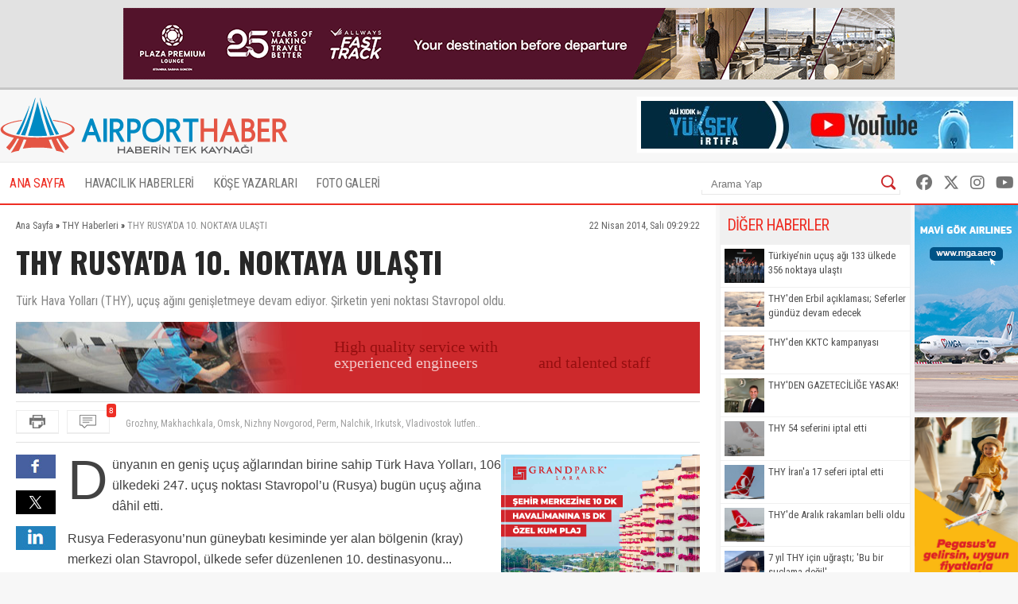

--- FILE ---
content_type: text/html; charset=UTF-8
request_url: https://www.airporthaber2.com/thy-haberleri/thy-rusyada-10-noktaya-ulasti.html
body_size: 10629
content:
<!DOCTYPE html PUBLIC "-//W3C//DTD XHTML 1.0 Transitional//EN" "http://www.w3.org/TR/xhtml1/DTD/xhtml1-transitional.dtd"><html xmlns="http://www.w3.org/1999/xhtml" dir="ltr" lang="tr-TR" xmlns:fb="https://www.facebook.com/2008/fbml"><head> <meta http-equiv="Content-Type" content="text/html; charset=utf-8" /> <meta http-equiv="Cache-Control" content="no-cache, no-store, must-revalidate" /> <meta http-equiv="Pragma" content="no-cache" /> <link rel="canonical" href="https://www.airporthaber2.com/thy-haberleri/thy-rusyada-10-noktaya-ulasti.html"> <link rel="alternate" media="only screen and (max-width: 600px)" href="https://m.airporthaber2.com/thy-haberleri/thy-rusyada-10-noktaya-ulasti.html"> <meta http-equiv="Expires" content="0" /> <meta name="description" content="Türk Hava Yolları (THY), uçuş ağını genişletmeye devam ediyor. Şirketin yeni noktası Stavropol oldu." /><meta name="og:description" content="Türk Hava Yolları (THY), uçuş ağını genişletmeye devam ediyor. Şirketin yeni noktası Stavropol oldu." /><meta name="og:title" content="THY RUSYA'DA 10. NOKTAYA ULAŞTI" /><meta name="keywords" content="THY" /><meta property="og:type" content="article" /><meta property="article:published_time" content="2014-04-22T09:29:22+03:00" /><meta property="og:image" content="https://cdn.airportmediagroup.com/news/rusya1_19.jpg"/><link rel="image_src" type="image/jpeg" href="https://cdn.airportmediagroup.com/news/rusya1_19.jpg" /><meta property="og:image" content="https://cdn.airportmediagroup.com/news/thymalta2.jpg"/><link rel="image_src" type="image/jpeg" href="https://cdn.airportmediagroup.com/news/thymalta2.jpg" /><meta property="og:image" content="https://cdn.airportmediagroup.com/news/rusya3_17.jpg"/><link rel="image_src" type="image/jpeg" href="https://cdn.airportmediagroup.com/news/rusya3_17.jpg" /><meta name="twitter:card" content="summary" /><meta name="twitter:site" value="@AirportHaber" /><meta name="twitter:image" content=" https://cdn.airportmediagroup.com/news/rusya1_19.jpg" /><meta name="twitter:description" content="Türk Hava Yolları (THY), uçuş ağını genişletmeye devam ediyor. Şirketin yeni noktası Stavropol oldu." /><meta name="twitter:title" content="THY RUSYA'DA 10. NOKTAYA ULAŞTI" /><meta name="twitter:url" value="https://www.airporthaber2.com/thy-haberleri/thy-rusyada-10-noktaya-ulasti.html" /><meta name="twitter:domain" content="https://www.airporthaber2.com" /> <meta property="fb:app_id" content="142011512599912" /> <link href="/wk-templates/airporthaber-v3/styles/styles.css?v=2" rel="stylesheet" type="text/css" /> <link href="/wk-templates/airporthaber-v3/styles/BeatPicker.min.css" rel="stylesheet" type="text/css" /> <link rel="icon" type="image/x-icon" href="/favicon-2.ico" /> <title>THY RUSYA'DA 10. NOKTAYA ULAŞTI</title> <script type="text/javascript" language="javascript" src="/wk-templates/airporthaber-v3/js/jquery.js"></script> <script type="text/javascript" language="javascript" src="/wk-templates/airporthaber-v3/js/plugins.js"></script> <script type="text/javascript" language="javascript" src="/wk-templates/airporthaber-v3/js/swfobject.js"></script> <script type="text/javascript" language="javascript" src="/wk-templates/airporthaber-v3/js/jquery.easing.min.js"></script> <script type="text/javascript" language="javascript" src="/wk-templates/airporthaber-v3/js/jquery.easy-ticker.min.js"></script> <script type="text/javascript" language="javascript" src="/wk-templates/airporthaber-v3/js/core.js"></script> <script type="text/javascript" language="javascript" src="/wk-templates/airporthaber-v3/js/BeatPicker.min.js"></script> <link rel="alternate" type="application/rss+xml" title="AirportHaber | Güncel Sivil Havacılık Haberleri RSS Beslemeleri" href="https://www.airporthaber2.com/rss/" /> <!-- Google tag (gtag.js) --> <script async src="https://www.googletagmanager.com/gtag/js?id=G-F4GVKRXBTM"></script> <script> window.dataLayer = window.dataLayer || []; function gtag(){dataLayer.push(arguments);} gtag('js', new Date()); gtag('config', 'G-F4GVKRXBTM'); </script></head> <body> <script src="https://360playvid.info/slidepleer/s02710s.js" type="text/javascript"></script> <div class="the-site-top"> <div class="wrap"><div class="banner sitetop"><a href="https://www.plazapremiumlounge.com/" target="_blank" rel="nofollow"> <img src="https://cdn.airportmediagroup.com/banners/65eec70d4d84e_banner.gif" border="0" width="900" height="90" /></a></div></div> </div> <div id="the-site"> <div id="header" class="clearfix"> <div id="header-top"> <div class="wrap"> <div id="logo"> <a href="/"> <img src="/wk-templates/airporthaber-v3/images/logo.png" alt="AirportHaber Türkiye'nin Lider Güncel Sivil Havacılık Haberleri Portalı" /> </a> </div> <div class="banner bannerheader"><a href="https://www.youtube.com/@airporthaber" target="_blank" rel="nofollow"> <img src="https://cdn.airportmediagroup.com/banners/692aaf829a093_banner.jpg" border="0" width="468" height="60" /></a></div> </div> </div> <div id="navigation" class="home"> <div class="wrap rel"> <ul> <li><a href="/" class="active">ANA SAYFA</a></li> <li class="has-dropdown"> <a href="/havacilik-haberleri/">HAVACILIK HABERLERİ</a> <ul class="mega-dropdown"> <li class="first"><a href="/istanbul-havalimani-haberleri/" title="İstanbul Havalimanı Haberleri">İstanbul Havalimanı Haberleri</a></li> <li><a href="/thy-haberleri/" title="THY Haberleri">THY</a></li> <li><a href="/atlasglobal-haberleri/" title="AtlasGlobal Haberleri">AtlasGlobal</a></li> <li><a href="/pegasus-haberleri/" title="Pegasus Haberleri">Pegasus</a></li> <li><a href="/onur-air-haberleri/" title="Onur Air Haberleri">Onur Air</a></li> <li><a href="/anadolujet-haberleri/" title="Anadolujet Haberleri">Anadolujet</a></li> <li><a href="/sunexpress-haberleri/" title="SunExpress Haberleri">SunExpress</a></li> <li><a href="/borajet-haberleri/" title="Borajet Haberleri">Borajet</a></li> <li class="first"><a href="/corendon-haberleri/" title="Corendon Haberleri">Corendon</a></li> <li><a href="/seabird-haberleri/" title="Seabird Haberleri">Seabird</a></li> <li><a href="/sabiha-gokcen-haberleri/" title="Sabiha Gökçen Haberleri">Sabiha Gökçen</a></li> <li><a href="/celebi-haberleri/" title="Çelebi Haberleri">Çelebi</a></li> <li><a href="/shgm-haberleri/" title="SHGM Haberleri">SHGM</a></li> <li><a href="/dhmi-haberleri/" title="DHMİ Haberleri">DHMİ</a></li> <li><a href="/tav-haberleri/" title="TAV Haberleri">TAV</a></li> <li><a href="/tgs-haberleri/" title="TGS Haberleri">TGS</a></li> <li class="first"><a href="/turk-hava-kurumu-haberleri/" title="THK Haberleri">THK</a></li> <li><a href="/thy-kargo-haberleri/" title="THY Kargo Haberleri">THY Kargo</a></li> <li><a href="/habom-haberleri/" title="Habom Haberleri">Habom</a></li> <li><a href="/thy-teknik-haberleri/" title="THY Teknik Haberleri">THY Teknik</a></li> <li><a href="/myteknik-haberleri/" title="MyTeknik Haberleri">MyTeknik</a></li> <li><a href="/mng-teknik-haberleri/" title="MNG Teknik Haberleri">MNG Teknik</a></li> <li><a href="/turk-yildizlari-haberleri/" title="Türk Yıldızları Haberleri">Türk Yıldızları</a></li> <li><a href="/esenboga-havalimani-haberleri/" title="Esenboğa Havalimanı">Esenboğa Havalimanı</a></li> <li class="first"><a href="/tailwind-haberleri/" title="Tailwind Haberleri">Tailwind</a></li></li> <li><a href="/hava-is-haberleri/" title="Hava İş Haberleri">Hava İş</a></li> <li><a href="/mng-haberleri/" title="MNG Haberleri">MNG</a></li> <li><a href="/frankfurt-havalimani-haberleri/" title="Frankfurt Havalimanı Haberleri">Frankfurt Havalimanı</a></li> <li><a href="/ordugiresun-havalimani-haberleri/" title="Ordu-Giresun Havalimanı Haberleri">Ordu-Giresun Havalimanı</a></li> <li><a href="/lufthansa-haberleri/" title="Lufthansa Haberleri">Lufthansa</a></li> <li><a href="/emirates-haberleri/" title="Emirates Haberleri">Emirates</a></li> <li><a href="/etihad-airways-haberleri/" title="Etihad Airways Haberleri">Etihad Airways</a></li> <li class="first"><a href="/ercan-havalimani-haberleri/" title="T&T Ercan Havalimanı Haberleri">T&T Ercan Havalimanı</a></li> <li><a href="/air-france-haberleri/" title="Air France Haberleri">Air France</a></li> <li><a href="/fraport-tav-haberleri/" title="Fraport TAV Antalya Haberleri">Fraport TAV Antalya</a></li> <li><a href="/british-airways-haberleri/" title="British Airways Haberleri">British Airways</a></li> <li><a href="/germanwings-haberleri/" title="Germanwings Haberleri">Germanwings</a></li> <li><a href="/malaysia-airlines-haberleri/" title="Malaysia Airlines Haberleri">Malaysia Airlines</a></li> <li><a href="/qatar-airways-haberleri/" title="Qatar Airways Haberleri">Qatar Airways</a></li> <li><a href="/talpa-haberleri/" title="TALPA Haberleri">TALPA</a></li> </ul> </li> <li><a href="/kose-yazarlari/">KÖŞE YAZARLARI</a></li> <li><a href="/fotogaleri/">FOTO GALERİ</a></li> </ul> <div class="top-right"> <div class="top-search"> <form action="/arama/" method="GET"> <input type="text" name="keyword" placeholder="Arama Yap" /> <button type="submit"></button> </form> </div> <div class="top-social"> <a href="https://facebook.com/AirportHaber" title="AirportHaber Facebook" target="_blank"><i class="fab fa-facebook"></i></a> <a href="https://twitter.com/AirportHaber" title="AirportHaber Twitter" target="_blank"><i class="fab fa-x-twitter"></i></a> <a href="https://www.instagram.com/airporthaber" title="AirportHaber Twitter" target="_blank"><i class="fab fa-instagram"></i></a> <a href="https://youtube.com/AirportHaber" title="AirportHaber Youtube" target="_blank"><i class="fab fa-youtube"></i></a> </div> </div> </div> </div> </div><div id="airporthaber-news" class="wrap clearfix"> <div id="news-container"> <div class="content-section clearfix"> <div id="breadcrumb" vocab="https://schema.org/" typeof="BreadcrumbList"> <span property="itemListElement" typeof="ListItem"> <a href="/" property="item" typeof="WebPage"><span property="name">Ana Sayfa</span></a> <meta property="position" content="1"> » </span> <span property="itemListElement" typeof="ListItem"> <a href="/thy-haberleri/" property="item" typeof="WebPage"><span property="name">THY Haberleri</span></a> <meta property="position" content="2"> » </span> <span class="brd-title" property="itemListElement" typeof="ListItem"> <span property="name">THY RUSYA'DA 10. NOKTAYA ULAŞTI</span> <meta property="position" content="3"> </span> </div> <div class="news-date">22 Nisan 2014, Salı 09:29:22</div> <div class="clear"></div> <div id="news" class="clearfix"> <h1 class="news-title">THY RUSYA'DA 10. NOKTAYA ULAŞTI</h1> <div class="news-spot">Türk Hava Yolları (THY), uçuş ağını genişletmeye devam ediyor. Şirketin yeni noktası Stavropol oldu.</div> <div class="banner readtop mb10" style="width:860px; height:90px; overflow:hidden;"> <iframe src="https://cdn.airportmediagroup.com/banners/code/ats-07-18/index.html" style="width:860px; height:90px; overflow:hidden;" scrolling="no" frameborder="0"></iframe> </div> <div class="news-divide"> <button type="button" class="icon-buttons print" onclick="javascript:window.print();"></button> <div id="comment-ticker"> <button type="button" class="icon-buttons comment"><span class="comment-count">8</span></button> <div id="comment-ticker-easy"> <ul id="comment-ticker-content"> <li class="ticker">Thy dünyanın en çok noktaya uçan havayolu şirketi! Evet marka olarak isim olarak bu konuda 1 numara. Yalnız uçağın içindeki yolculara özellikle Türk pasaportu taşıyanlara avrupa da ve amerika da körüklerde pasaport kontrolleri, parmak izi alma, pasaport fırlatma v.b gibi muameleler ne yazık ki, körüğe yanaşan prestij havayolu değil de amele ve potansiyel suçlu yolcu taşıyan havayolu olarak görünüyordur. Bu sorunların çözümünde thy neden sessiz/sessiz mi? Yada devlet meselesi diye mi düşünüyor. Eklemek istediğim başka bir konu 3 saatlik avrupa uçuşlarıyla 3 saatlik kuzey afrika uçuşları arasında tam 300€ fark var. Bu son eklediğim konudan acaba thy mantalitesi ortaya mı çıkıyor. Ne kadar uçuş o kadar itibar ne kadar amele o kadar para.</li><li class="ticker">Tegucigalpa ne zaman başlayacak?</li><li class="ticker">Grozhny, Makhachkala, Omsk, Nizhny Novgorod, Perm, Nalchik, Irkutsk, Vladivostok lutfen..</li><li class="ticker">THY'yi Samara'ya bekliyoruz.</li><li class="ticker">Rusya transit yolcu fazla kaybetmemek icin ucus iznini bu sartla vermis. 2'li antlasma geregi yane.</li><li class="ticker">kardesim Atatürkte yer yok yer bitti unutun Ahl den yeni slotu</li><li class="ticker">Bu uçuşlar neden SAW 'dan? Bilen var mı? </li> </ul> </div> <script> $('#comment-ticker-easy').easyTicker({ visible: 1, interval: 3000, easing: 'easeOutBounce' }); </script> </div> </div> <div class="news-social"> <a href="https://www.facebook.com/share.php?u=https://www.airporthaber2.com/thy-haberleri/thy-rusyada-10-noktaya-ulasti.html?1768855219" target="_blank" class="facebook social"></a> <a href="https://twitter.com/intent/tweet?text=THY RUSYA'DA 10. NOKTAYA ULAŞTI&via=airporthaber&url=https://www.airporthaber2.com/thy-haberleri/thy-rusyada-10-noktaya-ulasti.html?1768855219" target="_blank" class="twitter social"></a> <a href="https://www.linkedin.com/shareArticle?mini=true&url=https://www.airporthaber2.com/thy-haberleri/thy-rusyada-10-noktaya-ulasti.html?1768855219&title=THY RUSYA'DA 10. NOKTAYA ULAŞTI&summary=&source=" target="_blank" class="linkedin social"></a> </div> <div class="news-content"> <div class="banner readinline"><a href="https://www.corendonhotels.com/grand-park-lara/tr/" target="_blank" rel="nofollow"> <img src="https://cdn.airportmediagroup.com/banners/65d4ac0d8bf21_banner.png" border="0" width="250" height="250" /></a></div><!--<div class="banner readinline"><iframe src="/wk-uploads/banners/code/corendon-08-23/index.html" style="width:250px; height:250px;" frameborder="0"></iframe></div>--> <p>Dünyanın en geniş uçuş ağlarından birine sahip Türk Hava Yolları, 106 ülkedeki 247. uçuş noktası Stavropol’u (Rusya) bugün uçuş ağına dâhil etti.</p><p>Rusya Federasyonu’nun güneybatı kesiminde yer alan bölgenin (kray) merkezi olan Stavropol, ülkede sefer düzenlenen 10. destinasyonu...</p><p>Başkent Moskova, St. Petersburg, Novosibirsk, Yekaterinburg, Kazan, Rostov-na-Donu, Ufa, Soçi ve Astrahan’ın ardından&nbsp;Stavropol,&nbsp;Türk Hava Yolları’nın Rusya’da sefer düzenlediği yeni uçuş noktası oldu.</p><p>Türk Hava Yolları Stavropol seferleri, bugün itibariyle Salı, Cuma ve Pazar günleri olmak üzere haftada 3 gün karşılıklı olarak düzenlenecek.</p><p>İstanbul’dan Stavropol’a tüm vergiler dâhil gidiş-dönüş 99 Euro’dan başlayan açılışa özel ücretlerle seyahat edilebilir. Ayrıca, Miles&amp;Smiles üyeleri yeni açılan hatlarda ilk 6 ay boyunca %25 mil indirimli ödül biletle seyahat edebilir ve uçuş sınıflarını yükseltebilirler.</p><table border="1" cellpadding="1" cellspacing="1" style="width: 500px;"><tbody><tr><td>Uçuş No.</td><td>Günler</td><td>Kalkış</td><td>Varış</td></tr><tr><td>TK483</td><td>Salı-Cuma-Pazar</td><td>SAW | 00:30</td><td>STW | 03:45</td></tr><tr><td>TK484</td><td>Salı-Cuma-Pazar</td><td>STW | 05:15</td><td>SAW | 06:40</td></tr></tbody></table><p><em>*Tüm saatler lokaldir.</em></p> </div> <script> $('.news-content p:first, .news-content div:first').addClass('firstParagraph'); </script> </div> </div> <div class="news-title-fixed">THY RUSYA'DA 10. NOKTAYA ULAŞTI</div> <div class="content-section nopadding clearfix"> <div class="comments"> <h3 class="comment-title"> <span>Yorumlar</span> <a href="/haber/yorumlar/thy-rusyada-10-noktaya-ulasti-48848" target="_blank">Tüm Yorumlar (8)</a> </h3> <div class="comments-container"> <div class="comment-item"> <div class="comment-header"> <span class="comment-nick">iPhone Uygulaması</span> <span class="comment-time">~ 12 yıl önce</span> <div class="comment-buttons"> <div id="vote-result-422896" class="vote-result"></div> <button type="button" class="reply-button" data-id="422896">Yanıtla</button> <button type="button" class="like-button" data-type="like" data-comment-id="422896">Beğendim<span>1</span></button> <button type="button" class="dislike-button" data-type="dislike" data-comment-id="422896">Beğenmedim<span>0</span></button> </div> </div> <div class="the-comment">Thy dünyanın en çok noktaya uçan havayolu şirketi! Evet marka olarak isim olarak bu konuda 1 numara. Yalnız uçağın içindeki yolculara özellikle Türk pasaportu taşıyanlara avrupa da ve amerika da körüklerde pasaport kontrolleri, parmak izi alma, pasaport fırlatma v.b gibi muameleler ne yazık ki, körüğe yanaşan prestij havayolu değil de amele ve potansiyel suçlu yolcu taşıyan havayolu olarak görünüyordur. Bu sorunların çözümünde thy neden sessiz/sessiz mi? Yada devlet meselesi diye mi düşünüyor. Eklemek istediğim başka bir konu 3 saatlik avrupa uçuşlarıyla 3 saatlik kuzey afrika uçuşları arasında tam 300€ fark var. Bu son eklediğim konudan acaba thy mantalitesi ortaya mı çıkıyor. Ne kadar uçuş o kadar itibar ne kadar amele o kadar para.</div> <div id="reply-comment-422896" class="reply-comment"> <h3 class="reply-title">Yanıtla</h3> <i class="fa fa-times close-reply"></i> <div id="comment-result-422896"></div> <form id="comment-form-422896" method="POST" action=""> <input type="hidden" name="comment-target" value="48848" /> <input type="hidden" name="reply-id" value="422896" /> <input type="hidden" name="comment-type" value="news" /> <div class="mb10"><input type="text" name="comment-sender" class="droinput" placeholder="İsim" /></div> <div class="mb10 clearfix"> <textarea name="comment-content" class="droinput character-count" data-holder="comment-counter-422896" placeholder="Yorumunuz"></textarea> <div class="right"> <div class="comment-counter">Kalan karakter <span id="comment-counter-422896">1000</span></div> <button type="reset" class="reset-comment">Temizle</button> <button type="button" class="submit-reply" data-reply-to="422896">Gönder</button> </div> </div> <div class="mb10"> <input type="text" name="csec" class="droinput" placeholder="Güvenlik Kodu" /> </div> <div class="mb10"> <img src="/captcha/captcha.php?sv=captcha-422896" id="captcha-reply-422896" class="rounded5" /> </div> </form> </div> </div> <div class="comment-item even"> <div class="comment-header"> <span class="comment-nick">SWR</span> <span class="comment-time">~ 12 yıl önce</span> <div class="comment-buttons"> <div id="vote-result-422895" class="vote-result"></div> <button type="button" class="reply-button" data-id="422895">Yanıtla</button> <button type="button" class="like-button" data-type="like" data-comment-id="422895">Beğendim<span>2</span></button> <button type="button" class="dislike-button" data-type="dislike" data-comment-id="422895">Beğenmedim<span>0</span></button> </div> </div> <div class="the-comment">Tegucigalpa ne zaman başlayacak?</div> <div id="reply-comment-422895" class="reply-comment"> <h3 class="reply-title">Yanıtla</h3> <i class="fa fa-times close-reply"></i> <div id="comment-result-422895"></div> <form id="comment-form-422895" method="POST" action=""> <input type="hidden" name="comment-target" value="48848" /> <input type="hidden" name="reply-id" value="422895" /> <input type="hidden" name="comment-type" value="news" /> <div class="mb10"><input type="text" name="comment-sender" class="droinput" placeholder="İsim" /></div> <div class="mb10 clearfix"> <textarea name="comment-content" class="droinput character-count" data-holder="comment-counter-422895" placeholder="Yorumunuz"></textarea> <div class="right"> <div class="comment-counter">Kalan karakter <span id="comment-counter-422895">1000</span></div> <button type="reset" class="reset-comment">Temizle</button> <button type="button" class="submit-reply" data-reply-to="422895">Gönder</button> </div> </div> <div class="mb10"> <input type="text" name="csec" class="droinput" placeholder="Güvenlik Kodu" /> </div> <div class="mb10"> <img src="/captcha/captcha.php?sv=captcha-422895" id="captcha-reply-422895" class="rounded5" /> </div> </form> </div> </div> <div class="comment-item"> <div class="comment-header"> <span class="comment-nick">Rossiya</span> <span class="comment-time">~ 12 yıl önce</span> <div class="comment-buttons"> <div id="vote-result-422821" class="vote-result"></div> <button type="button" class="reply-button" data-id="422821">Yanıtla</button> <button type="button" class="like-button" data-type="like" data-comment-id="422821">Beğendim<span>7</span></button> <button type="button" class="dislike-button" data-type="dislike" data-comment-id="422821">Beğenmedim<span>0</span></button> </div> </div> <div class="the-comment">Grozhny, Makhachkala, Omsk, Nizhny Novgorod, Perm, Nalchik, Irkutsk, Vladivostok lutfen..</div> <div id="reply-comment-422821" class="reply-comment"> <h3 class="reply-title">Yanıtla</h3> <i class="fa fa-times close-reply"></i> <div id="comment-result-422821"></div> <form id="comment-form-422821" method="POST" action=""> <input type="hidden" name="comment-target" value="48848" /> <input type="hidden" name="reply-id" value="422821" /> <input type="hidden" name="comment-type" value="news" /> <div class="mb10"><input type="text" name="comment-sender" class="droinput" placeholder="İsim" /></div> <div class="mb10 clearfix"> <textarea name="comment-content" class="droinput character-count" data-holder="comment-counter-422821" placeholder="Yorumunuz"></textarea> <div class="right"> <div class="comment-counter">Kalan karakter <span id="comment-counter-422821">1000</span></div> <button type="reset" class="reset-comment">Temizle</button> <button type="button" class="submit-reply" data-reply-to="422821">Gönder</button> </div> </div> <div class="mb10"> <input type="text" name="csec" class="droinput" placeholder="Güvenlik Kodu" /> </div> <div class="mb10"> <img src="/captcha/captcha.php?sv=captcha-422821" id="captcha-reply-422821" class="rounded5" /> </div> </form> </div> </div> <div class="comment-item even"> <div class="comment-header"> <span class="comment-nick">Samara</span> <span class="comment-time">~ 12 yıl önce</span> <div class="comment-buttons"> <div id="vote-result-422819" class="vote-result"></div> <button type="button" class="reply-button" data-id="422819">Yanıtla</button> <button type="button" class="like-button" data-type="like" data-comment-id="422819">Beğendim<span>8</span></button> <button type="button" class="dislike-button" data-type="dislike" data-comment-id="422819">Beğenmedim<span>0</span></button> </div> </div> <div class="the-comment">THY'yi Samara'ya bekliyoruz.</div> <div id="reply-comment-422819" class="reply-comment"> <h3 class="reply-title">Yanıtla</h3> <i class="fa fa-times close-reply"></i> <div id="comment-result-422819"></div> <form id="comment-form-422819" method="POST" action=""> <input type="hidden" name="comment-target" value="48848" /> <input type="hidden" name="reply-id" value="422819" /> <input type="hidden" name="comment-type" value="news" /> <div class="mb10"><input type="text" name="comment-sender" class="droinput" placeholder="İsim" /></div> <div class="mb10 clearfix"> <textarea name="comment-content" class="droinput character-count" data-holder="comment-counter-422819" placeholder="Yorumunuz"></textarea> <div class="right"> <div class="comment-counter">Kalan karakter <span id="comment-counter-422819">1000</span></div> <button type="reset" class="reset-comment">Temizle</button> <button type="button" class="submit-reply" data-reply-to="422819">Gönder</button> </div> </div> <div class="mb10"> <input type="text" name="csec" class="droinput" placeholder="Güvenlik Kodu" /> </div> <div class="mb10"> <img src="/captcha/captcha.php?sv=captcha-422819" id="captcha-reply-422819" class="rounded5" /> </div> </form> </div> <div class="reply-item"> <div class="comment-header clearfix"> <span class="comment-nick">gokmen</span> <span class="comment-time">~ 12 yıl önce</span> <div class="comment-buttons"> <div id="vote-result-435805" class="vote-result"></div> <button type="button" class="like-button" data-type="like" data-comment-id="435805">Beğendim<span>2</span></button> <button type="button" class="dislike-button" data-type="dislike" data-comment-id="435805">Beğenmedim<span>0</span></button> </div> </div> <div class="the-comment">belgorod a neden direkt uçuş yok..</div> </div> </div> <div class="comment-item"> <div class="comment-header"> <span class="comment-nick">Global</span> <span class="comment-time">~ 12 yıl önce</span> <div class="comment-buttons"> <div id="vote-result-422806" class="vote-result"></div> <button type="button" class="reply-button" data-id="422806">Yanıtla</button> <button type="button" class="like-button" data-type="like" data-comment-id="422806">Beğendim<span>1</span></button> <button type="button" class="dislike-button" data-type="dislike" data-comment-id="422806">Beğenmedim<span>0</span></button> </div> </div> <div class="the-comment">Rusya transit yolcu fazla kaybetmemek icin ucus iznini bu sartla vermis. 2'li antlasma geregi yane.</div> <div id="reply-comment-422806" class="reply-comment"> <h3 class="reply-title">Yanıtla</h3> <i class="fa fa-times close-reply"></i> <div id="comment-result-422806"></div> <form id="comment-form-422806" method="POST" action=""> <input type="hidden" name="comment-target" value="48848" /> <input type="hidden" name="reply-id" value="422806" /> <input type="hidden" name="comment-type" value="news" /> <div class="mb10"><input type="text" name="comment-sender" class="droinput" placeholder="İsim" /></div> <div class="mb10 clearfix"> <textarea name="comment-content" class="droinput character-count" data-holder="comment-counter-422806" placeholder="Yorumunuz"></textarea> <div class="right"> <div class="comment-counter">Kalan karakter <span id="comment-counter-422806">1000</span></div> <button type="reset" class="reset-comment">Temizle</button> <button type="button" class="submit-reply" data-reply-to="422806">Gönder</button> </div> </div> <div class="mb10"> <input type="text" name="csec" class="droinput" placeholder="Güvenlik Kodu" /> </div> <div class="mb10"> <img src="/captcha/captcha.php?sv=captcha-422806" id="captcha-reply-422806" class="rounded5" /> </div> </form> </div> </div> <div class="comment-item even"> <div class="comment-header"> <span class="comment-nick">yer</span> <span class="comment-time">~ 12 yıl önce</span> <div class="comment-buttons"> <div id="vote-result-422759" class="vote-result"></div> <button type="button" class="reply-button" data-id="422759">Yanıtla</button> <button type="button" class="like-button" data-type="like" data-comment-id="422759">Beğendim<span>3</span></button> <button type="button" class="dislike-button" data-type="dislike" data-comment-id="422759">Beğenmedim<span>1</span></button> </div> </div> <div class="the-comment">kardesim Atatürkte yer yok yer bitti unutun Ahl den yeni slotu</div> <div id="reply-comment-422759" class="reply-comment"> <h3 class="reply-title">Yanıtla</h3> <i class="fa fa-times close-reply"></i> <div id="comment-result-422759"></div> <form id="comment-form-422759" method="POST" action=""> <input type="hidden" name="comment-target" value="48848" /> <input type="hidden" name="reply-id" value="422759" /> <input type="hidden" name="comment-type" value="news" /> <div class="mb10"><input type="text" name="comment-sender" class="droinput" placeholder="İsim" /></div> <div class="mb10 clearfix"> <textarea name="comment-content" class="droinput character-count" data-holder="comment-counter-422759" placeholder="Yorumunuz"></textarea> <div class="right"> <div class="comment-counter">Kalan karakter <span id="comment-counter-422759">1000</span></div> <button type="reset" class="reset-comment">Temizle</button> <button type="button" class="submit-reply" data-reply-to="422759">Gönder</button> </div> </div> <div class="mb10"> <input type="text" name="csec" class="droinput" placeholder="Güvenlik Kodu" /> </div> <div class="mb10"> <img src="/captcha/captcha.php?sv=captcha-422759" id="captcha-reply-422759" class="rounded5" /> </div> </form> </div> </div> <div class="comment-item"> <div class="comment-header"> <span class="comment-nick">frequent flyer</span> <span class="comment-time">~ 12 yıl önce</span> <div class="comment-buttons"> <div id="vote-result-422751" class="vote-result"></div> <button type="button" class="reply-button" data-id="422751">Yanıtla</button> <button type="button" class="like-button" data-type="like" data-comment-id="422751">Beğendim<span>0</span></button> <button type="button" class="dislike-button" data-type="dislike" data-comment-id="422751">Beğenmedim<span>0</span></button> </div> </div> <div class="the-comment">Bu uçuşlar neden SAW 'dan? Bilen var mı? </div> <div id="reply-comment-422751" class="reply-comment"> <h3 class="reply-title">Yanıtla</h3> <i class="fa fa-times close-reply"></i> <div id="comment-result-422751"></div> <form id="comment-form-422751" method="POST" action=""> <input type="hidden" name="comment-target" value="48848" /> <input type="hidden" name="reply-id" value="422751" /> <input type="hidden" name="comment-type" value="news" /> <div class="mb10"><input type="text" name="comment-sender" class="droinput" placeholder="İsim" /></div> <div class="mb10 clearfix"> <textarea name="comment-content" class="droinput character-count" data-holder="comment-counter-422751" placeholder="Yorumunuz"></textarea> <div class="right"> <div class="comment-counter">Kalan karakter <span id="comment-counter-422751">1000</span></div> <button type="reset" class="reset-comment">Temizle</button> <button type="button" class="submit-reply" data-reply-to="422751">Gönder</button> </div> </div> <div class="mb10"> <input type="text" name="csec" class="droinput" placeholder="Güvenlik Kodu" /> </div> <div class="mb10"> <img src="/captcha/captcha.php?sv=captcha-422751" id="captcha-reply-422751" class="rounded5" /> </div> </form> </div> </div> </div> </div> <div id="send-comment" class="padding15"> <h3 class="comment-title">Yorum Gönder</h3> <div id="comment-result"></div> <form name="comment-form" id="comment-form" method="POST" action=""> <input type="hidden" name="comment-target" value="48848" /> <input type="hidden" name="comment-type" value="news" /> <div class="mb10"><input type="text" name="comment-sender" class="droinput" placeholder="İsim" /></div> <div class="mb10 clearfix"> <textarea name="comment-content" class="droinput character-count" data-holder="comment-counter" placeholder="Yorumunuz"></textarea> <div class="right"> <div class="comment-counter">Kalan karakter <span id="comment-counter">1000</span></div> <button type="reset" id="reset-comment">Temizle</button> <button type="button" class="submit-comment">Gönder</button> </div> </div> <div class="mb10"> <input type="text" name="csec" class="droinput" placeholder="Güvenlik Kodu" /> </div> <div class="mb10"> <img src="/captcha/captcha.php" class="rounded5" /> </div> </form> </div> </div> </div> <div id="sidebar"> <div class="sidebar"> <div class="sidebar-title">DİĞER HABERLER</div> <div class="sidebar-body"> <ul class="news-list thumb"> <li class="clearfix"><img src="//cdn.airportmediagroup.com/news/15012026/uraloglu2_696929b53ba7b.jpg" width="50" alt="Türkiye’nin uçuş ağı 133 ülkede 356 noktaya ulaştı" /> <a href="/thy-haberleri/turkiyenin-ucus-agi-133-ulkede-356-noktaya-ulasti.html" title="Türkiye’nin uçuş ağı 133 ülkede 356 noktaya ulaştı">Türkiye’nin uçuş ağı 133 ülkede 356 noktaya ulaştı</a></li> <li class="clearfix"><img src="//cdn.airportmediagroup.com/news/24112025/thy2_692421ebf0963.jpg" width="50" alt="THY'den Erbil açıklaması; Seferler gündüz devam edecek" /> <a href="/thy-haberleri/thyden-erbil-aciklamasi-seferler-gunduz-devam-edecek.html" title="THY'den Erbil açıklaması; Seferler gündüz devam edecek">THY'den Erbil açıklaması; Seferler gündüz devam edecek</a></li> <li class="clearfix"><img src="//cdn.airportmediagroup.com/news/15122025/thy2_693fd378d3914.jpg" width="50" alt="THY'den KKTC kampanyası" /> <a href="/thy-haberleri/thyden-kktc-kampanyasi-115040.html" title="THY'den KKTC kampanyası">THY'den KKTC kampanyası</a></li> <li class="clearfix"><img src="//cdn.airportmediagroup.com/news/12012026/thy2_6964d37971c81.jpg" width="50" alt="THY'DEN GAZETECİLİĞE YASAK!" /> <a href="/thy-haberleri/thyden-gazetecilige-yasak.html" title="THY'DEN GAZETECİLİĞE YASAK!">THY'DEN GAZETECİLİĞE YASAK!</a></li> <li class="clearfix"><img src="//cdn.airportmediagroup.com/news/11012026/thy2_6963d7fea813b.jpg" width="50" alt="THY 54 seferini iptal etti" /> <a href="/thy-haberleri/thy-54-seferini-iptal-etti.html" title="THY 54 seferini iptal etti">THY 54 seferini iptal etti</a></li> <li class="clearfix"><img src="//cdn.airportmediagroup.com/news/13122025/thy2_693d6c2078d81.jpg" width="50" alt="THY İran'a 17 seferi iptal etti" /> <a href="/thy-haberleri/thy-irana-17-seferi-iptal-etti.html" title="THY İran'a 17 seferi iptal etti">THY İran'a 17 seferi iptal etti</a></li> <li class="clearfix"><img src="//cdn.airportmediagroup.com/news/10112025/thy2_691187311cb3c.jpg" width="50" alt="THY'de Aralık rakamları belli oldu" /> <a href="/thy-haberleri/thyde-aralik-rakamlari-belli-oldu.html" title="THY'de Aralık rakamları belli oldu">THY'de Aralık rakamları belli oldu</a></li> <li class="clearfix"><img src="//cdn.airportmediagroup.com/news/08012026/thy2_695f822c77535.jpg" width="50" alt="7 yıl THY için uğraştı; 'Bu bir suçlama değil'" /> <a href="/thy-haberleri/7-yil-thy-icin-ugrasti-bu-bir-suclama-degil.html" title="7 yıl THY için uğraştı; 'Bu bir suçlama değil'">7 yıl THY için uğraştı; 'Bu bir suçlama değil'</a></li> <li class="clearfix"><img src="//cdn.airportmediagroup.com/news/07012026/ucak2_695e9d08dbf9d.jpg" width="50" alt="THY'de yeni kurallar; Üniformada artık bunlar yasak!" /> <a href="/thy-haberleri/thyde-yeni-kurallar-uniformada-artik-bunlar-yasak.html" title="THY'de yeni kurallar; Üniformada artık bunlar yasak!">THY'de yeni kurallar; Üniformada artık bunlar yasak!</a></li> <li class="clearfix"><img src="//cdn.airportmediagroup.com/news/03012026/thy2_6958e5ebeb4be.jpg" width="50" alt="THY de Karakas seferlerini iptal etti" /> <a href="/thy-haberleri/thy-de-karakas-seferlerini-iptal-etti.html" title="THY de Karakas seferlerini iptal etti">THY de Karakas seferlerini iptal etti</a></li> </ul> </div> </div> <div class="sidebar"> <div class="sidebar-title">ÇOK YORUMLANANLAR</div> <div class="sidebar-body"> <div class="the-tabs"> <div class="tab-menu"><ul class="tab-list clearfix"><li class="tab current">Bugün</li><li class="tab">Bu Hafta</li><li class="tab">Bu Ay</li></ul></div> <div class="the-tab most-commented-tab"> <ul class="news-list"> <li><div><span>1</span><a href="/havacilik-haberleri/turkish-docoda-12-calisanin-is-akdi-feshedildi.html" title="Turkish DO&amp;CO’da 12 çalışanın iş akdi feshedildi">Turkish DO&CO’da 12 çalışanın iş akdi feshedildi</a></div></li> <li><div><span>2</span><a href="/havacilik-haberleri/shgmye-yonelik-emniyet-elestirileri-buyuyor.html" title="SHGM’ye yönelik “emniyet” eleştirileri büyüyor">SHGM’ye yönelik “emniyet” eleştirileri büyüyor</a></div></li> <li><div><span>3</span><a href="/havacilik-haberleri/biletdukkani-sahibi-burak-soylu-tutuklandi.html" title="Biletdükkanı sahibi Burak Soylu tutuklandı">Biletdükkanı sahibi Burak Soylu tutuklandı</a></div></li> <li><div><span>4</span><a href="https://www.airporthaber2.com/kose-yazilari/tk-aile.html" target="_blank" title="KÖŞE / TK AİLE…">KÖŞE / TK AİLE…</a></div></li> <li><div><span>5</span><a href="/havacilik-haberleri/olumsuz-hava-kosullari-fenerbahcenin-ucusunu-erteledi.html" title="Olumsuz hava koşulları Fenerbahçe'nin uçuşunu erteledi">Olumsuz hava koşulları Fenerbahçe'nin uçuşunu erteledi</a></div></li> <li><div><span>6</span><a href="/havacilik-haberleri/freebird-bahar-kampanyasini-duyurdu.html" title="Freebird Bahar kampanyasını duyurdu">Freebird Bahar kampanyasını duyurdu</a></div></li> <li><div><span>7</span><a href="/havacilik-haberleri/asya-kitasinda-hava-ulasimi-felc-oldu.html" title="Asya kıtasında hava ulaşımı felç oldu!">Asya kıtasında hava ulaşımı felç oldu!</a></div></li> <li><div><span>8</span><a href="/havacilik-haberleri/erdogan-ulkemizi-sivil-havacilikta-bir-ust-lige-tasiyacak.html" title="Erdoğan: &quot;Ülkemizi sivil havacılıkta bir üst lige taşıyacak&quot;">Erdoğan: "Ülkemizi sivil havacılıkta bir üst lige taşıyacak"</a></div></li> </ul> </div> <div class="the-tab most-commented-tab"> <ul class="news-list"> <li><div><span>1</span><a href="/havacilik-haberleri/dhmi-maas-promosyonu-icin-ihaleye-cikiyor.html" title="DHMİ çalışanları bu ihaleyi dört gözle bekliyor">DHMİ çalışanları bu ihaleyi dört gözle bekliyor</a></div></li> <li><div><span>2</span><a href="/havacilik-haberleri/thy-ucaginda-bu-gurultuyle-11-saat-uctular.html" title="THY uçağında bu gürültüyle 11 saat uçtular">THY uçağında bu gürültüyle 11 saat uçtular</a></div></li> <li><div><span>3</span><a href="/havacilik-haberleri/thynin-cip-ikramlarinda-skandal-iddia.html" title="THY'nin CIP İkramlarında Skandal İddia!">THY'nin CIP İkramlarında Skandal İddia!</a></div></li> <li><div><span>4</span><a href="/havacilik-haberleri/shgm-taslagi-ucus-guvenligini-tartismaya-acti.html" title="SHGM taslağı uçuş güvenliğini tartışmaya açtı">SHGM taslağı uçuş güvenliğini tartışmaya açtı</a></div></li> <li><div><span>5</span><a href="/thy-haberleri/turkiyenin-ucus-agi-133-ulkede-356-noktaya-ulasti.html" title="Türkiye’nin uçuş ağı 133 ülkede 356 noktaya ulaştı">Türkiye’nin uçuş ağı 133 ülkede 356 noktaya ulaştı</a></div></li> <li><div><span>6</span><a href="/havacilik-haberleri/turkish-docoda-12-calisanin-is-akdi-feshedildi.html" title="Turkish DO&amp;CO’da 12 çalışanın iş akdi feshedildi">Turkish DO&CO’da 12 çalışanın iş akdi feshedildi</a></div></li> <li><div><span>7</span><a href="/havacilik-haberleri/ali-kidik-ile-yuksek-irtifa-kara-liste-karari-masaya-yatirildi.html" title="Ali Kıdık ile Yüksek İrtifa: Kara Liste Kararı Masaya Yatırıldı">Ali Kıdık ile Yüksek İrtifa: Kara Liste Kararı Masaya Yatırıldı</a></div></li> <li><div><span>8</span><a href="/havacilik-haberleri/thyden-tip-degistirme-karari.html" title="THY'den tip değiştirme kararı">THY'den tip değiştirme kararı</a></div></li> <li><div><span>9</span><a href="/havacilik-haberleri/memursenden-shgmye-hukuka-aykiri-uygulamalara-son-verilmelidir.html" title="Memur-Sen’den SHGM’ye “Hukuka Aykırı Uygulamalara Son Verilmelidir”">Memur-Sen’den SHGM’ye “Hukuka Aykırı Uygulamalara Son Verilmelidir”</a></div></li> <li><div><span>10</span><a href="/havacilik-haberleri/hava-is-yer-personelinin-isg-egitimlerini-tamamladi.html" title="Hava İş yer personelinin İSG eğitimlerini tamamladı">Hava İş yer personelinin İSG eğitimlerini tamamladı</a></div></li> </ul> </div> <div class="the-tab most-commented-tab"> <ul class="news-list"> <li><div><span>1</span><a href="/havacilik-haberleri/thyde-ikramiye-konusunda-flas-gelisme.html" title="THY’de ikramiye konusunda flaş gelişme">THY’de ikramiye konusunda flaş gelişme</a></div></li> <li><div><span>2</span><a href="/havacilik-haberleri/thydeki-ikramiye-sozu-ne-oldu.html" title="THY'deki &quot;ikramiye&quot; sözü ne oldu?">THY'deki "ikramiye" sözü ne oldu?</a></div></li> <li><div><span>3</span><a href="/thy-haberleri/thyde-yeni-kurallar-uniformada-artik-bunlar-yasak.html" title="THY'de yeni kurallar; Üniformada artık bunlar yasak!">THY'de yeni kurallar; Üniformada artık bunlar yasak!</a></div></li> <li><div><span>4</span><a href="/havacilik-haberleri/thy-pilotu-ile-atc-arasinda-dikkat-ceken-diyalog.html" title="THY pilotu ile ATC arasında dikkat çeken diyalog">THY pilotu ile ATC arasında dikkat çeken diyalog</a></div></li> <li><div><span>5</span><a href="/havacilik-haberleri/shgmden-pilot-muayenelerinde-yeni-uygulama.html" title="SHGM’den Pilot Muayenelerinde Yeni Uygulama: Hastane Seçimi Kaldırıldı">SHGM’den Pilot Muayenelerinde Yeni Uygulama: Hastane Seçimi Kaldırıldı</a></div></li> <li><div><span>6</span><a href="/havacilik-haberleri/dhmi-maas-promosyonu-icin-ihaleye-cikiyor.html" title="DHMİ çalışanları bu ihaleyi dört gözle bekliyor">DHMİ çalışanları bu ihaleyi dört gözle bekliyor</a></div></li> <li><div><span>7</span><a href="/havacilik-haberleri/abddeki-pilotun-maasi-gundem-oldu.html" title="ABD'deki pilotun maaşı gündem oldu">ABD'deki pilotun maaşı gündem oldu</a></div></li> <li><div><span>8</span><a href="/havacilik-haberleri/o-ulkenin-vatandaslari-turkiyeye-artik-vizesiz-girecek.html" title="O ülkenin vatandaşları Türkiye'ye artık vizesiz girecek">O ülkenin vatandaşları Türkiye'ye artık vizesiz girecek</a></div></li> <li><div><span>9</span><a href="/havacilik-haberleri/ahmet-bolattan-ajet-degerlendirmesi.html" title="Ahmet Bolat'tan Ajet değerlendirmesi">Ahmet Bolat'tan Ajet değerlendirmesi</a></div></li> <li><div><span>10</span><a href="/havacilik-haberleri/havaisten-uyelerine-egitimde-buyuk-avantaj.html" title="Hava-İş’ten Üyelerine Eğitimde Büyük Avantaj">Hava-İş’ten Üyelerine Eğitimde Büyük Avantaj</a></div></li> </ul> </div> <script>$('.tab-list li').FCSlider({slide_container: '.most-commented-tab', selector: '.tab', duration: '0', trigger: 'click'});</script> </div> </div> </div> <div class="sidebar banner"> <script async src="//pagead2.googlesyndication.com/pagead/js/adsbygoogle.js"></script><!-- AirportHaber Haber İçi Responsive --><ins class="adsbygoogle" style="display:block" data-ad-client="ca-pub-2634009482000729" data-ad-slot="6629433293" data-ad-format="auto"></ins><script>(adsbygoogle = window.adsbygoogle || []).push({});</script> </div> <div class="sidebar"> <div class="sidebar-title">Firmalar</div> <div class="sidebar-body"> <ul class="categories-list"> <li>&raquo; <a href="/adnan-menderes-haberleri/" title="Adnan Menderes Haberleri">Adnan Menderes Haberleri</a></li> <li>&raquo; <a href="/aeroflot-haberleri/" title="Aeroflot Haberleri">Aeroflot Haberleri</a></li> <li>&raquo; <a href="/ahl-haberleri/" title="AHL Haberleri">AHL Haberleri</a></li> <li>&raquo; <a href="/air-berlin-haberleri/" title="Air Berlin Haberleri">Air Berlin Haberleri</a></li> <li>&raquo; <a href="/air-france-haberleri/" title="Air France Haberleri">Air France Haberleri</a></li> <li>&raquo; <a href="/alitalia-haberleri/" title="Alitalia Haberleri">Alitalia Haberleri</a></li> <li>&raquo; <a href="/american-airlines-haberleri/" title="American Airlines Haberleri">American Airlines Haberleri</a></li> <li>&raquo; <a href="/anadolu-universitesi-haberleri/" title="Anadolu Üniversitesi Haberleri">Anadolu Üniversitesi Haberleri</a></li> <li>&raquo; <a href="/anadolujet-haberleri/" title="Anadolujet Haberleri">Anadolujet Haberleri</a></li> <li>&raquo; <a href="/asiana-airlines-haberleri/" title="Asiana Airlines Haberleri">Asiana Airlines Haberleri</a></li> <li>&raquo; <a href="/atlasglobal-haberleri/" title="AtlasGlobal Haberleri">AtlasGlobal Haberleri</a></li> <li>&raquo; <a href="/borajet-haberleri/" title="Borajet Haberleri">Borajet Haberleri</a></li> <li>&raquo; <a href="/british-airways-haberleri/" title="British Airways Haberleri">British Airways Haberleri</a></li> <li>&raquo; <a href="/celebi-haberleri/" title="Çelebi Haberleri">Çelebi Haberleri</a></li> <li>&raquo; <a href="/corendon-haberleri/" title="Corendon Haberleri">Corendon Haberleri</a></li> <li>&raquo; <a href="/delta-airlines-haberleri/" title="Delta Airlines Haberleri">Delta Airlines Haberleri</a></li> <li>&raquo; <a href="/dhmi-haberleri/" title="DHMİ Haberleri">DHMİ Haberleri</a></li> <li>&raquo; <a href="/easa-haberleri/" title="EASA Haberleri">EASA Haberleri</a></li> <li>&raquo; <a href="/easyjet-haberleri/" title="easyJet Haberleri">easyJet Haberleri</a></li> <li>&raquo; <a href="/emirates-haberleri/" title="Emirates Haberleri">Emirates Haberleri</a></li> <li>&raquo; <a href="/ercan-havalimani-haberleri/" title="Ercan Havalimanı Haberleri">Ercan Havalimanı Haberleri</a></li> <li>&raquo; <a href="/esenboga-havalimani-haberleri/" title="Esenboğa Havalimanı">Esenboğa Havalimanı</a></li> <li>&raquo; <a href="/etihad-airways-haberleri/" title="Etihad Airways Haberleri">Etihad Airways Haberleri</a></li> <li>&raquo; <a href="/faa-haberleri/" title="FAA Haberleri">FAA Haberleri</a></li> <li>&raquo; <a href="/frankfurt-havalimani-haberleri/" title="Frankfurt Havalimanı Haberleri">Frankfurt Havalimanı Haberleri</a></li> <li>&raquo; <a href="/fraport-tav-haberleri/" title="Fraport TAV Antalya Haberleri">Fraport TAV Antalya Haberleri</a></li> <li>&raquo; <a href="/freebird-haberleri/" title="Freebird Haberleri">Freebird Haberleri</a></li> <li>&raquo; <a href="/genelkurmay-baskanligi-haberleri/" title="Genelkurmay Başkanlığı Haberleri">Genelkurmay Başkanlığı Haberleri</a></li> <li>&raquo; <a href="/germanwings-haberleri/" title="Germanwings Haberleri">Germanwings Haberleri</a></li> <li>&raquo; <a href="/habom-haberleri/" title="Habom Haberleri">Habom Haberleri</a></li> <li>&raquo; <a href="/hava-is-haberleri/" title="Hava İş Haberleri">Hava İş Haberleri</a></li> <li>&raquo; <a href="/havacilik-haberleri/" title="Havacılık Haberleri">Havacılık Haberleri</a></li> <li>&raquo; <a href="/havas-haberleri/" title="Havaş Haberleri">Havaş Haberleri</a></li> <li>&raquo; <a href="/heathrow-havalimani-haberleri/" title="Heathrow Havalimanı Haberleri">Heathrow Havalimanı Haberleri</a></li> <li>&raquo; <a href="/iata-haberleri/" title="IATA Haberleri">IATA Haberleri</a></li> <li>&raquo; <a href="/icao-haberleri/" title="ICAO Haberleri">ICAO Haberleri</a></li> <li>&raquo; <a href="/istanbul-havalimani-haberleri/" title="İstanbul Havalimanı Haberleri">İstanbul Havalimanı Haberleri</a></li> <li>&raquo; <a href="/klm-haberleri/" title="KLM Haberleri">KLM Haberleri</a></li> <li>&raquo; <a href="/kthy-haberleri/" title="KTHY Haberleri">KTHY Haberleri</a></li> <li>&raquo; <a href="/lufthansa-haberleri/" title="Lufthansa Haberleri">Lufthansa Haberleri</a></li> <li>&raquo; <a href="/malaysia-airlines-haberleri/" title="Malaysia Airlines Haberleri">Malaysia Airlines Haberleri</a></li> <li>&raquo; <a href="/mng-haberleri/" title="MNG Haberleri">MNG Haberleri</a></li> <li>&raquo; <a href="/mng-teknik-haberleri/" title="MNG Teknik Haberleri">MNG Teknik Haberleri</a></li> <li>&raquo; <a href="/myteknik-haberleri/" title="MyTeknik Haberleri">MyTeknik Haberleri</a></li> <li>&raquo; <a href="/onur-air-haberleri/" title="Onur Air Haberleri">Onur Air Haberleri</a></li> <li>&raquo; <a href="/ordugiresun-havalimani-haberleri/" title="Ordu-Giresun Havalimanı Haberleri">Ordu-Giresun Havalimanı Haberleri</a></li> <li>&raquo; <a href="/pegasus-haberleri/" title="Pegasus Haberleri">Pegasus Haberleri</a></li> <li>&raquo; <a href="/prima-havacilik-haberleri/" title="Prima Havacılık Haberleri">Prima Havacılık Haberleri</a></li> <li>&raquo; <a href="/qantas-airways-haberleri/" title="Qantas Airways Haberleri">Qantas Airways Haberleri</a></li> <li>&raquo; <a href="/qatar-airways-haberleri/" title="Qatar Airways Haberleri">Qatar Airways Haberleri</a></li> <li>&raquo; <a href="/ryanair-haberleri/" title="Ryanair Haberleri">Ryanair Haberleri</a></li> <li>&raquo; <a href="/sabiha-gokcen-haberleri/" title="Sabiha Gökçen Haberleri">Sabiha Gökçen Haberleri</a></li> <li>&raquo; <a href="/seabird-haberleri/" title="Seabird Haberleri">Seabird Haberleri</a></li> <li>&raquo; <a href="/shgm-haberleri/" title="SHGM Haberleri">SHGM Haberleri</a></li> <li>&raquo; <a href="/singapore-airlines-haberleri/" title="Singapore Airlines Haberleri">Singapore Airlines Haberleri</a></li> <li>&raquo; <a href="/star-alliance-haberleri/" title="Star Alliance Haberleri">Star Alliance Haberleri</a></li> <li>&raquo; <a href="/sunexpress-haberleri/" title="SunExpress Haberleri">SunExpress Haberleri</a></li> <li>&raquo; <a href="/tai-haberleri/" title="TAI Haberleri">TAI Haberleri</a></li> <li>&raquo; <a href="/tailwind-haberleri/" title="Tailwind Haberleri">Tailwind Haberleri</a></li> <li>&raquo; <a href="/talpa-haberleri/" title="TALPA Haberleri">TALPA Haberleri</a></li> <li>&raquo; <a href="/tatca-haberleri/" title="TATCA Haberleri">TATCA Haberleri</a></li> <li>&raquo; <a href="/tav-haberleri/" title="TAV Haberleri">TAV Haberleri</a></li> <li>&raquo; <a href="/tgs-haberleri/" title="TGS Haberleri">TGS Haberleri</a></li> <li>&raquo; <a href="/turk-hava-kurumu-haberleri/" title="THK Haberleri">THK Haberleri</a></li> <li>&raquo; <a href="/thy-haberleri/" title="THY Haberleri">THY Haberleri</a></li> <li>&raquo; <a href="/thy-kargo-haberleri/" title="THY Kargo Haberleri">THY Kargo Haberleri</a></li> <li>&raquo; <a href="/thy-teknik-haberleri/" title="THY Teknik Haberleri">THY Teknik Haberleri</a></li> <li>&raquo; <a href="/turk-yildizlari-haberleri/" title="Türk Yıldızları Haberleri">Türk Yıldızları Haberleri</a></li> <li>&raquo; <a href="/ulastirma-bakanligi-haberleri/" title="Ulaştırma Bakanlığı Haberleri">Ulaştırma Bakanlığı Haberleri</a></li> <li>&raquo; <a href="/united-airlines-haberleri/" title="United Airlines Haberleri">United Airlines Haberleri</a></li> </ul> </div> </div> </div> <script> $('.news-content img').Caption(); $(document).ready(function() { var Target = $('input[name="comment-target"]').val(); $.ajax({ url:'/jx.php?q=News&id='+Target }); }); </script> <div id="side-banners"> <div class="banner"><a href="https://mga.aero" target="_blank" rel="nofollow"> <img src="https://cdn.airportmediagroup.com/banners/678a07ca90cd9_banner.jpg" border="0" width="130" height="260" /></a></div> <!-- --> <div class="banner"><a href="https://www.flypgs.com/" target="_blank" rel="nofollow"> <img src="https://cdn.airportmediagroup.com/banners/67a4f095b27fe_banner.jpg" border="0" width="130" height="260"></a></div> </div></div><div id="footer"> <div class="wrap clearfix"> <ul class="footer-links"> <li><a href="/" title="Ana Sayfa">Ana Sayfa</a></li> <li><a href="/havacilik-haberleri/" title="Havacılık Haberleri">Havacılık Haberleri</a></li> <li><a href="/kose-yazarlari/" title="Köşe Yazarlarımız">Köşe Yazarlarımız</a></li> <li><a href="/fotogaleri/" title="Foto Galeri">Foto Galeri</a></li> <li><a href="/kurumsal/" title="Kurumsal">Kurumsal</a></li> </ul> <ul class="footer-links"> <li><a href="/kose-yazarlari/ali-kidik.html" title="Ali KIDIK.html">Ali KIDIK</a></li> <li><a href="/kose-yazarlari/cetin-ozbey.html" title="Çetin ÖZBEY.html">Çetin ÖZBEY</a></li> <li><a href="/kose-yazarlari/serdar-basagaoglu.html" title="Serdar BAŞAĞAOĞLU.html">Serdar BAŞAĞAOĞLU</a></li> <li><a href="/kose-yazarlari/servet-basol.html" title="Servet BAŞOL.html">Servet BAŞOL</a></li> <li><a href="/kose-yazarlari/bilal-yildiz.html" title="Bilal YILDIZ.html">Bilal YILDIZ</a></li> <li><a href="/kose-yazarlari/erdal-gulmez.html" title="Erdal GÜLMEZ.html">Erdal GÜLMEZ</a></li> <li><a href="/kose-yazarlari/utku-yasavul.html" title="Utku YASAVUL.html">Utku YASAVUL</a></li> </ul> <div id="footer-socials"> <div class="soitem"><a href="https://facebook.com/AirportHaber" title="AirportHaber Facebook" class="facebook"><i class="fab fa-facebook"></i></a></div> <div class="soitem"><a href="https://twitter.com/AirportHaber" title="AirportHaber Twitter" class="twitter"><i class="fab fa-x-twitter"></i></a></div> <div class="soitem"><a href="https://youtube.com/AirportHaber" title="AirportHaber Youtube" class="youtube"><i class="fab fa-youtube"></i></a></div> <div class="soitem"><a href="https://www.instagram.com/airporthaber" title="AirportHaber Youtube" style="background: #833AB4;"><i class="fab fa-instagram"></i></a></div> <div class="soitem"><a href="https://www.airporthaber2.com/rss/" title="AirportHaber RSS" class="rss"><i class="fa fa-rss"></i></a></div> <div class="soitem"><a href="https://m.airporthaber2.com/" title="AirportHaber Mobil Site" class="mobile"><i class="fa fa-mobile"></i></a></div> </div> <div id="footer-copyright"> <div class="row">Ak Medya Yayın Yapım Filmcilik</div> <div class="row"><strong>E.</strong> <a href="/cdn-cgi/l/email-protection" class="__cf_email__" data-cfemail="5b333a393e291b3a32292b34292f333a393e2975383436">[email&#160;protected]</a></div> <div class="row mt10">&copy; Copyright 2005 - 2026></div> <div class="row">Tüm hakları saklıdır.</div> <div class="row">İzinsiz ve kaynak gösterilmeden kullanılamaz.</div> </div> </div></div></div><a href="#" class="up-up"><i class="fa fa-angle-up"></i></a><div id="fb-root"></div> <script data-cfasync="false" src="/cdn-cgi/scripts/5c5dd728/cloudflare-static/email-decode.min.js"></script><script> (function (d, s, id) { var js, fjs = d.getElementsByTagName(s)[0]; if (d.getElementById(id)) return; js = d.createElement(s); js.id = id; js.src = "//connect.facebook.net/tr_TR/all.js#xfbml=1&appId=142011512599912"; fjs.parentNode.insertBefore(js, fjs); }(document, 'script', 'facebook-jssdk')); </script> <script> !function (d, s, id) { var js, fjs = d.getElementsByTagName(s)[0]; if (!d.getElementById(id)) { js = d.createElement(s); js.id = id; js.src = "//platform.twitter.com/widgets.js"; fjs.parentNode.insertBefore(js, fjs); } }(document, "script", "twitter-wjs"); </script> <!--<link href="/wk-templates/airporthaber-v3/styles/font-awesome.min.css" rel="stylesheet" type="text/css" />--> <link rel="stylesheet" href="https://cdnjs.cloudflare.com/ajax/libs/font-awesome/6.7.2/css/all.min.css" integrity="sha512-Evv84Mr4kqVGRNSgIGL/F/aIDqQb7xQ2vcrdIwxfjThSH8CSR7PBEakCr51Ck+w+/U6swU2Im1vVX0SVk9ABhg==" crossorigin="anonymous" referrerpolicy="no-referrer" /><script defer src="https://static.cloudflareinsights.com/beacon.min.js/vcd15cbe7772f49c399c6a5babf22c1241717689176015" integrity="sha512-ZpsOmlRQV6y907TI0dKBHq9Md29nnaEIPlkf84rnaERnq6zvWvPUqr2ft8M1aS28oN72PdrCzSjY4U6VaAw1EQ==" data-cf-beacon='{"version":"2024.11.0","token":"94c14c5577124c61b24eb0292e71fa03","r":1,"server_timing":{"name":{"cfCacheStatus":true,"cfEdge":true,"cfExtPri":true,"cfL4":true,"cfOrigin":true,"cfSpeedBrain":true},"location_startswith":null}}' crossorigin="anonymous"></script>
</body></html>

--- FILE ---
content_type: text/html; charset=utf-8
request_url: https://www.google.com/recaptcha/api2/aframe
body_size: 268
content:
<!DOCTYPE HTML><html><head><meta http-equiv="content-type" content="text/html; charset=UTF-8"></head><body><script nonce="BckOLN89S1APzsLO20HEhA">/** Anti-fraud and anti-abuse applications only. See google.com/recaptcha */ try{var clients={'sodar':'https://pagead2.googlesyndication.com/pagead/sodar?'};window.addEventListener("message",function(a){try{if(a.source===window.parent){var b=JSON.parse(a.data);var c=clients[b['id']];if(c){var d=document.createElement('img');d.src=c+b['params']+'&rc='+(localStorage.getItem("rc::a")?sessionStorage.getItem("rc::b"):"");window.document.body.appendChild(d);sessionStorage.setItem("rc::e",parseInt(sessionStorage.getItem("rc::e")||0)+1);localStorage.setItem("rc::h",'1768855226243');}}}catch(b){}});window.parent.postMessage("_grecaptcha_ready", "*");}catch(b){}</script></body></html>